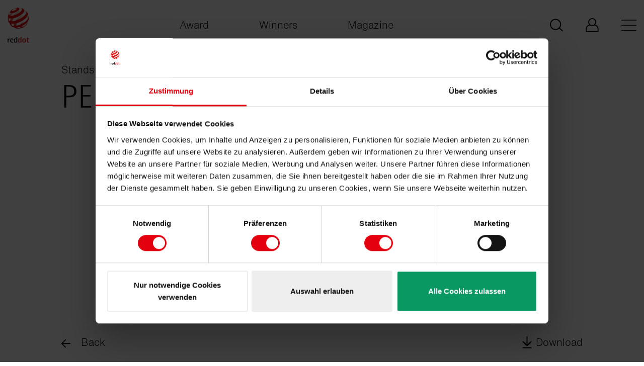

--- FILE ---
content_type: text/html; charset=utf-8
request_url: https://www.red-dot.org/project/peri-at-the-bauma-munich-2019-54871
body_size: 7455
content:
<!DOCTYPE html>
<html lang="en">
<head>

<meta charset="utf-8">
<!-- 
	This website is powered by TYPO3 - inspiring people to share!
	TYPO3 is a free open source Content Management Framework initially created by Kasper Skaarhoj and licensed under GNU/GPL.
	TYPO3 is copyright 1998-2026 of Kasper Skaarhoj. Extensions are copyright of their respective owners.
	Information and contribution at https://typo3.org/
-->



<title>Red Dot Design Award: PERI at the bauma Munich 2019</title>
<meta name="generator" content="TYPO3 CMS" />
<meta name="description" content="PERI is a manufacturer of formwork and scaffolding systems. A flexible and reusable trade-fair stand was developed which was initially used at the bauma 2019 in Munich on a 4,000 sqm open-air plot. A lightweight hall with printed membrane cushions was..." />
<meta name="twitter:card" content="summary" />
<meta name="p:domain_verify" content="b69dbbbdf6a0728f3c6a4d6a1bd6a01e" />


<link rel="stylesheet" href="/_assets/3e14b6616a3de3e68efc0d456275bc86/lightbox2/css/lightbox.css?1729868148" media="all">
<link rel="stylesheet" href="/_assets/da7bbd4aa1f5ce3fbedffd238001a9db/Css/livestream-banner.css?1765979583" media="all">
<link rel="stylesheet" href="/frontend/main.0dbe887a.css?1750761609" media="all">
<link rel="stylesheet" href="/frontend/vue.0bb48d68.css?1750761609" media="all">







<link rel="shortcut icon" href="/frontend/images/favicon.ico" type="image/x-icon">
<meta http-equiv="x-ua-compatible" content="ie=edge">
<meta name="date" content="2026-01-15T07:01:02+0000">
<meta name="revisit-after" content="1">
<meta name="includeGlobal" content="1">
<meta name="viewport" content="width=device-width, initial-scale=1">
<meta name="author" content="Red Dot">
<meta name="copyright" content="Red Dot">
<meta name="page-topic" content="Red Dot">
<meta name="audience" content="all">
<meta name="rating" content="general">
<meta name="SKYPE_TOOLBAR" content="SKYPE_TOOLBAR_PARSER_COMPATIBLE">
<link rel="alternate" hreflang="de" href="/de/project/peri-at-the-bauma-munich-2019-54871"/><link rel="alternate" hreflang="x-default" href="/project/peri-at-the-bauma-munich-2019-54871"/><link rel="alternate" hreflang="zh" href="/zh/project/peri-at-the-bauma-munich-2019-54871"/><link rel="alternate" hreflang="" href="/ko/project/peri-at-the-bauma-munich-2019-54871"/>
            <!-- Google Tag Manager -->
            <script>(function(w,d,s,l,i){w[l]=w[l]||[];w[l].push({'gtm.start':
            new Date().getTime(),event:'gtm.js'});var f=d.getElementsByTagName(s)[0],
            j=d.createElement(s),dl=l!='dataLayer'?'&l='+l:'';j.async=true;j.src=
            'https://www.googletagmanager.com/gtm.js?id='+i+dl;f.parentNode.insertBefore(j,f);
            })(window,document,'script','dataLayer','GTM-MJHZVHX');</script>
            <!-- End Google Tag Manager -->
<link rel="canonical" href="https://www.red-dot.org/project/peri-at-the-bauma-munich-2019-54871"/>

<link rel="alternate" hreflang="de-DE" href="https://www.red-dot.org/de/project/peri-at-the-bauma-munich-2019-54871"/>
<link rel="alternate" hreflang="en-US" href="https://www.red-dot.org/project/peri-at-the-bauma-munich-2019-54871"/>
<link rel="alternate" hreflang="zh_CN" href="https://www.red-dot.org/zh/project/peri-at-the-bauma-munich-2019-54871"/>
<link rel="alternate" hreflang="ko-KR" href="https://www.red-dot.org/ko/project/peri-at-the-bauma-munich-2019-54871"/>
<link rel="alternate" hreflang="x-default" href="https://www.red-dot.org/de/project/peri-at-the-bauma-munich-2019-54871"/>
<!-- This site is optimized with the Yoast SEO for TYPO3 plugin - https://yoast.com/typo3-extensions-seo/ -->
<script type="application/ld+json">[{"@context":"https:\/\/www.schema.org","@type":"BreadcrumbList","itemListElement":[{"@type":"ListItem","position":1,"item":{"@id":"https:\/\/www.red-dot.org\/","name":"Red Dot Design Award"}},{"@type":"ListItem","position":2,"item":{"@id":"https:\/\/www.red-dot.org\/project","name":"Project"}}]}]</script>
</head>
<body class="body-bg-white">

    

    <div class="livestream-banner-wrapper">


    <div class="container">
    <div class="row">
    <div class="col-12">
    <div id="livestream-banner"
         class="livestream-banner"
         data-start-date="1751443200"
         data-end-date="1752012000"
         data-countdown-target="1751989500"
         data-livestream-url="https://www.youtube.com/watch?v=TFCnehHAxJU">

        <div class="livestream-banner-inner d-flex justify-content-between align-items-center">
            <div class="d-flex align-items-start text-left livestream-banner-dates flex-column">
                <span class="text-white livestream-banner-header">Red Dot Gala: Product Design 2025</span>
                
                    <span class="text-start small">
                        Start Livestream:  8 July, 5:45 pm
                    
                        (CEST)
                    </span>
                
                
            </div>

            <div class="livestream-banner-content d-flex align-items-center">

                
                    <div class="livestream-banner-text flex-column d-flex">


                        
                            <div class="livestream-banner-link">
                                <a class="d-flex gap-2 align-items-center" href="https://www.youtube.com/watch?v=TFCnehHAxJU" target="_blank" rel="noopener">
                                    <svg xmlns="http://www.w3.org/2000/svg" width="23" height="18" viewBox="0 0 23 18" fill="none">
                                        <path d="M11.335 0.5C11.3713 0.500004 16.1037 0.501247 19.2627 0.746094C19.7055 0.800592 20.6705 0.806271 21.5322 1.76758C22.2115 2.50141 22.4326 4.16895 22.4326 4.16895C22.4365 4.20268 22.6592 6.14173 22.6592 8.08105V9.91406C22.6592 11.8704 22.4326 13.8262 22.4326 13.8262C22.429 13.853 22.2053 15.4982 21.5322 16.2246C20.6704 17.186 19.7054 17.1924 19.2627 17.249C16.1057 17.4909 11.3725 17.4999 11.3301 17.5C11.3301 17.5 5.43762 17.4424 3.625 17.2568C3.12053 17.1563 1.98954 17.1853 1.12695 16.2236C0.448828 15.4925 0.227321 13.8309 0.226562 13.8252C0.226562 13.8252 3.46272e-06 11.8702 0 9.91309V8.08008C0 6.14232 0.222478 4.20435 0.226562 4.16895C0.226562 4.16895 0.44837 2.50141 1.12695 1.76758C1.98966 0.805846 2.95478 0.800632 3.39746 0.746094C6.56796 0.500323 11.3242 0.5 11.3242 0.5H11.335ZM8.5 13.25L15.583 9L8.5 4.75V13.25Z" fill="white"/>
                                    </svg> 
        Watch our YouTube Livestream
    
                                </a>
                            </div>
                        

                    </div>
                



            </div>



            <div class="d-flex livestream-banner-interaction align-items-start">
                <div class="livestream-banner-countdown">
                    <div class="countdown-timer">
                        <div class="countdown-days">
                            <span class="countdown-value days">00</span>
                            <span class="countdown-label">days</span>
                        </div>
                        <div class="countdown-hours">
                            <span class="countdown-value hours">00</span>
                            <span class="countdown-label">hours</span>
                        </div>
                        <div class="countdown-minutes">
                            <span class="countdown-value minutes">00</span>
                            <span class="countdown-label">minutes</span>
                        </div>
                    </div>
                </div>
                <button class="livestream-banner-close d-flex" aria-label="Banner schließen">
                    <svg xmlns="http://www.w3.org/2000/svg" width="16" height="16" viewBox="0 0 16 16" fill="none">
                        <path d="M15.6382 0.361809C15.1558 -0.120603 14.3518 -0.120603 13.8693 0.361809L8 6.23115L2.17085 0.361809C1.68844 -0.120603 0.884422 -0.120603 0.40201 0.361809C-0.0804018 0.844221 -0.0804018 1.64824 0.40201 2.13065L6.23115 8L0.361809 13.8291C-0.120603 14.3116 -0.120603 15.1156 0.361809 15.598C0.603015 15.8392 0.924623 15.9598 1.24623 15.9598C1.56784 15.9598 1.88945 15.8392 2.13065 15.598L8 9.76884L13.8291 15.6382C14.0704 15.8794 14.392 16 14.7136 16C15.0352 16 15.3568 15.8794 15.598 15.6382C16.0804 15.1558 16.0804 14.3518 15.598 13.8693L9.76884 8L15.6382 2.17085C16.1206 1.64824 16.1206 0.884422 15.6382 0.361809Z" fill="white"/>
                    </svg>
                </button>
            </div>



        </div>
    </div>
    </div>
    </div>
    </div>
    </div>




<div class="page-wrapper">
    
<header id="js-vue-header" class="page-header">
</header>

<script id="bootstrap-config-input" type="application/json">{"sitemap":[{"type":0,"children":[{"type":0,"children":[{"type":0,"children":[],"attributes":{"label":"Winners\u2019 Benefits","description":"","url":"/pd/winners-benefits","active":false,"hideForDesktop":false}},{"type":0,"children":[],"attributes":{"label":"Awards","description":"","url":"/pd/distinctions","active":false,"hideForDesktop":false}},{"type":0,"children":[],"attributes":{"label":"Red Dot Label","description":"","url":"/pd/red-dot-label","active":false,"hideForDesktop":false}},{"type":0,"children":[],"attributes":{"label":"Categories","description":"","url":"/pd/categories","active":false,"hideForDesktop":false}},{"type":0,"children":[],"attributes":{"label":"Participate","description":"","url":"/pd/participate","active":false,"hideForDesktop":false}},{"type":0,"children":[],"attributes":{"label":"Dates & Fees","description":"","url":"/pd/dates-fees","active":false,"hideForDesktop":false}},{"type":0,"children":[],"attributes":{"label":"Award Ceremony","description":"","url":"/pd/award-ceremony","active":false,"hideForDesktop":false}},{"type":0,"children":[],"attributes":{"label":"Design Team of the Year","description":"","url":"/pd/red-dot-design-team-of-the-year","active":false,"hideForDesktop":false}},{"type":0,"children":[],"attributes":{"label":"Young Professionals","description":"","url":"/ypad","active":false,"hideForDesktop":false}},{"type":0,"children":[],"attributes":{"label":"Red Dot Jury","description":"","url":"/pd/red-dot-jury","active":false,"hideForDesktop":false}},{"type":0,"children":[],"attributes":{"label":"FAQ","description":"","url":"/pd/faq","active":false,"hideForDesktop":false}},{"type":2,"children":[],"attributes":{"label":"Register for updates","description":"","url":"https://mailing.red-dot.de/form/pd-form-en/","active":false,"hideForDesktop":false}}],"attributes":{"label":"Product Design","description":"","url":"/pd","active":false,"hideForDesktop":false}},{"type":0,"children":[{"type":0,"children":[],"attributes":{"label":"Winners' Benefits","description":"","url":"/bcd/winners-benefits","active":false,"hideForDesktop":false}},{"type":0,"children":[],"attributes":{"label":"Distinctions","description":"","url":"/bcd/distinctions","active":false,"hideForDesktop":false}},{"type":0,"children":[],"attributes":{"label":"Categories","description":"","url":"/bcd/categories","active":false,"hideForDesktop":false}},{"type":0,"children":[],"attributes":{"label":"Participate","description":"","url":"/bcd/participate","active":false,"hideForDesktop":false}},{"type":0,"children":[],"attributes":{"label":"Dates & Fees","description":"","url":"/bcd/termine-kosten","active":false,"hideForDesktop":false}},{"type":0,"children":[],"attributes":{"label":"Award Ceremony","description":"","url":"/bcd/award-ceremony","active":false,"hideForDesktop":false}},{"type":0,"children":[],"attributes":{"label":"Agency of the Year","description":"","url":"/bcd/red-dot-agency-of-the-year","active":false,"hideForDesktop":false}},{"type":0,"children":[],"attributes":{"label":"Junior Award","description":"","url":"/bcd/junior-award","active":false,"hideForDesktop":false}},{"type":0,"children":[],"attributes":{"label":"Red Dot Jury","description":"","url":"/bcd/red-dot-jury","active":false,"hideForDesktop":false}},{"type":0,"children":[],"attributes":{"label":"FAQ","description":"","url":"/bcd/faq","active":false,"hideForDesktop":false}},{"type":2,"children":[],"attributes":{"label":"Register for Updates","description":"","url":"https://mailing.red-dot.de/form/cd-form-en/","active":false,"hideForDesktop":false}}],"attributes":{"label":"Brands & Communication Design","description":"","url":"/bcd","active":false,"hideForDesktop":false}},{"type":0,"children":[{"type":0,"children":[],"attributes":{"label":"Winners\u2019 Benefits","description":"","url":"/design-concept/winners-benefits","active":false,"hideForDesktop":false}},{"type":0,"children":[],"attributes":{"label":"Distinctions","description":"","url":"/design-concept/distinctions","active":false,"hideForDesktop":false}},{"type":0,"children":[],"attributes":{"label":"Categories","description":"","url":"/design-concept/categories","active":false,"hideForDesktop":false}},{"type":0,"children":[],"attributes":{"label":"Participate","description":"","url":"/design-concept/participate","active":false,"hideForDesktop":false}},{"type":0,"children":[],"attributes":{"label":"Dates & Fees","description":"","url":"/design-concept/dates-fees","active":false,"hideForDesktop":false}},{"type":0,"children":[],"attributes":{"label":"FAQ","description":"","url":"/design-concept/faqs","active":false,"hideForDesktop":false}},{"type":2,"children":[],"attributes":{"label":"Red Dot Winners","description":"","url":"https://www.red-dot.org/search?solr[filter][]=meta_categories:/12/","active":false,"hideForDesktop":false}},{"type":0,"children":[],"attributes":{"label":"Red Dot: Luminary","description":"","url":"/design-concept/red-dot-luminary","active":false,"hideForDesktop":false}},{"type":0,"children":[],"attributes":{"label":"Red Dot: Peter Zec Prize","description":"","url":"/design-concept/red-dot-peter-zec-prize","active":false,"hideForDesktop":false}},{"type":0,"children":[],"attributes":{"label":"Award Ceremony","description":"","url":"/design-concept/award-ceremony","active":false,"hideForDesktop":false}},{"type":0,"children":[],"attributes":{"label":"Red Dot Jury","description":"","url":"/design-concept/jury","active":false,"hideForDesktop":false}},{"type":0,"children":[],"attributes":{"label":"Red Dot Design Museum Singapore","description":"","url":"/design-concept/red-dot-design-museum-singapore","active":false,"hideForDesktop":false}},{"type":0,"children":[],"attributes":{"label":"Red Dot Design Ranking","description":"","url":"/design-concept/red-dot-design-ranking","active":false,"hideForDesktop":false}}],"attributes":{"label":"Design Concept","description":"","url":"/design-concept","active":false,"hideForDesktop":false}},{"type":0,"children":[],"attributes":{"label":"Login My Red Dot","description":"","url":"/my-red-dot","active":false,"hideForDesktop":false}}],"attributes":{"label":"Award","description":"","url":"/award","active":false,"hideForDesktop":false}},{"type":0,"children":[{"type":2,"children":[],"attributes":{"label":"All winners","description":"","url":"https://www.red-dot.org/search","active":false,"hideForDesktop":false}},{"type":0,"children":[],"attributes":{"label":"Winners profiles 2025","description":"","url":"/magazine/winner-profiles-bcd-2025","active":false,"hideForDesktop":false}},{"type":0,"children":[],"attributes":{"label":"Designer profiles 2025","description":"","url":"/magazine/designerprofiles-pd-2025","active":false,"hideForDesktop":false}},{"type":0,"children":[],"attributes":{"label":"Red Dot Celebration 2025","description":"","url":"/magazine/red-dot-award-product-design-2025","active":false,"hideForDesktop":false}},{"type":0,"children":[],"attributes":{"label":"Design Concept Awards Ceremony 2025","description":"","url":"/design-concept/awarding-ceremony","active":false,"hideForDesktop":false}},{"type":0,"children":[],"attributes":{"label":"Design Concept Designer Profile 2025","description":"","url":"/magazine/designer-profile-dc-2025","active":false,"hideForDesktop":false}}],"attributes":{"label":"Winners","description":"","url":"/search","active":false,"hideForDesktop":false}},{"type":0,"children":[{"type":0,"children":[],"attributes":{"label":"People","description":"","url":"/magazine/people","active":false,"hideForDesktop":false}},{"type":0,"children":[],"attributes":{"label":"Products","description":"","url":"/magazine/products","active":false,"hideForDesktop":false}},{"type":0,"children":[],"attributes":{"label":"Projects","description":"","url":"/magazine/projects","active":false,"hideForDesktop":false}},{"type":0,"children":[],"attributes":{"label":"Places","description":"","url":"/magazine/places","active":false,"hideForDesktop":false}}],"attributes":{"label":"Magazine","description":"","url":"/magazine","active":false,"hideForDesktop":false}},{"type":0,"children":[{"type":0,"children":[],"attributes":{"label":"Red Dot Award","description":"","url":"/about-red-dot/red-dot-award","active":false,"hideForDesktop":true}},{"type":0,"children":[],"attributes":{"label":"History","description":"","url":"/about-red-dot/history","active":false,"hideForDesktop":true}},{"type":0,"children":[],"attributes":{"label":"Peter Zec","description":"","url":"/about-red-dot/peter-zec","active":false,"hideForDesktop":true}},{"type":0,"children":[],"attributes":{"label":"Museums","description":"","url":"/about-red-dot/museums","active":false,"hideForDesktop":true}},{"type":0,"children":[],"attributes":{"label":"Red Dot Edition","description":"","url":"/about-red-dot/red-dot-edition","active":false,"hideForDesktop":true}},{"type":0,"children":[],"attributes":{"label":"Red Dot Institute","description":"","url":"/about-red-dot/red-dot-institute","active":false,"hideForDesktop":true}},{"type":0,"children":[],"attributes":{"label":"Cooperation Partners","description":"","url":"/about-red-dot/cooperation-partners","active":false,"hideForDesktop":true}}],"attributes":{"label":"About Red Dot","description":"","url":"/about-red-dot","active":false,"hideForDesktop":false}},{"type":0,"children":[],"attributes":{"label":"Jobs","description":"","url":"/about-red-dot/jobs-red-dot","active":false,"hideForDesktop":false}},{"type":0,"children":[],"attributes":{"label":"Contact","description":"","url":"/contact","active":false,"hideForDesktop":false}}],"languages":[{"label_short":"de","label_long":"Deutsch","url":"/de/project/peri-at-the-bauma-munich-2019-54871","active":false},{"label_short":"en","label_long":"English","url":"/project/peri-at-the-bauma-munich-2019-54871","active":true},{"label_short":"zh","label_long":"Chinese","url":"/zh/project/peri-at-the-bauma-munich-2019-54871","active":false},{"label_short":"ko","label_long":"Korean","url":"/ko/project/peri-at-the-bauma-munich-2019-54871","active":false}],"servicemenu":[{"type":0,"label":"Press","description":"","url":"/press/press-releases","gtag_entry_label":"Press","hideForDesktop":false},{"type":0,"label":"Imprint","description":"","url":"/imprint","gtag_entry_label":"Imprint","hideForDesktop":false}],"socialmedia":[{"type":2,"label":"LinkedIn","description":"","url":"https://www.linkedin.com/company/red-dot-design-award/","gtag_entry_label":"LinkedIn","hideForDesktop":false},{"type":2,"label":"Instagram","description":"","url":"https://www.instagram.com/reddotdesignaward","gtag_entry_label":"Instagram","hideForDesktop":false},{"type":2,"label":"Youtube","description":"","url":"http://www.youtube.com/reddotchannel","gtag_entry_label":"Youtube","hideForDesktop":false},{"type":2,"label":"Pinterest","description":"","url":"https://www.pinterest.de/reddotdesignaward/","gtag_entry_label":"Pinterest","hideForDesktop":false}],"mainmenu":[{"type":2,"label":"My Red Dot - Product Design","description":"","url":"https://www.myreddot.de/reddot/pages/frontend/login.xhtml?lang=","gtag_entry_label":"My Red Dot - Product Design","hideForDesktop":false},{"type":2,"label":"My Red Dot - Brands & Communication Design","description":"","url":"https://www.myreddot.de/reddot/pages/frontend/login.xhtml?lang=","gtag_entry_label":"My Red Dot - Brands & Communication Design","hideForDesktop":false},{"type":2,"label":"My Red Dot - Design Concept","description":"","url":"https://dc.red-dot.sg/login.php","gtag_entry_label":"My Red Dot - Design Concept","hideForDesktop":false}],"shortcutlinks":[{"type":0,"attributes":{"label":"Award","url":"/award","active":false}},{"type":0,"attributes":{"label":"Winners","url":"/search","active":false}},{"type":0,"attributes":{"label":"Magazine","url":"/magazine","active":false}}],"localeUrl":"https://www.red-dot.org/","showSearchBox":true,"static":{"autocompleteEndpoint":"https://www.red-dot.org/project/suggest.json?tx_ppwreddotaward_suggest%5BqueryString%5D=","back":"Back","search_placeholder":"Search","search_submit":"Go","searchUrl":"/global-search?q="}}
</script>


    <main class="page-main page-main--startpage">
        
    <!--TYPO3SEARCH_begin-->
    
<a id="c21720"></a>

<div class="details project-details">

    <section class="section spacing-top-25 spacing-bottom-100">
        <div class="container">
            <div class="row">
                <div class="col-12 col-md-10 offset-md-1">
                    <div class="row">
                        <div class="col-12">
                            
                                <span class="subtitle">Stands &amp; Booths</span>
                            
                            
                                <h1 class="h2">PERI at the bauma Munich 2019</h1>
                            

                            
                                <picture style="max-width: fit-content; margin-left: auto; margin-right: auto;" class="hero-image">
                                    <source media="(max-width: 575px)" srcset="/fileadmin/_processed_/0/b/csm_11-04383-2021BC-11_8c7e463ffb.jpg 575w, /fileadmin/_processed_/0/b/csm_11-04383-2021BC-11_9b032a9853.jpg 1150w">
                                    <source media="(min-width: 575px)" srcset="/fileadmin/user_upload/projects_pim/2021/BC/11-04383-2021BC-11.jpg 1162w, /fileadmin/user_upload/projects_pim/2021/BC/11-04383-2021BC-11.jpg 2324w">
                                    <img src="/fileadmin/user_upload/projects_pim/2021/BC/11-04383-2021BC-11.jpg" width="1024" height="683" alt="" />
                                </picture>
                            

                            <p class="details-controls">
                                <a href="javascript:history.back()" class="arrow-link arrow-link--back">
                                    <span class="icon-arrow">
                                        <svg xmlns="http://www.w3.org/2000/svg" focusable="false" role="img"><use xlink:href="/frontend/images/sprite.svg#arrow" /></svg>
                                    </span>
                                    Back
                                </a>

                                
                                    <a class="download-link" href="https://www.red-dot.org/index.php?eID=tx_project_download&amp;p=54871&amp;token=f89c7d27bab6d988afe0907ee2b6f19ab466a5bc">
                                        Download
                                        <span class="icon-download">
                                            <svg xmlns="http://www.w3.org/2000/svg" focusable="false" role="img"><use xlink:href="/frontend/images/sprite.svg#download" /></svg>
                                        </span>
                                    </a>
                                
                            </p>
                            

                            
                                <div class="description">PERI is a manufacturer of formwork and scaffolding systems. A flexible and reusable trade-fair stand was developed which was initially used at the bauma 2019 in Munich on a 4,000 sqm open-air plot. A lightweight hall with printed membrane cushions was chosen to ensure fast assembly and high translucency. Inside, the cushions provided a uniform background for the different exhibits. The area of the booth was oval in shape and framed by a ramp, a balcony and an open flight of steps. A central “marketplace” was designed as a show area that visitors could follow from seats of the grandstand.</div>
                            

                            

                            
                                <p class="awards">
                                    
                                        <img title="Red Dot" alt="Red Dot" src="/fileadmin/_processed_/8/f/csm_2021_bc_rd_ca8e21bb13.png" width="500" height="293" />
                                    
                                </p>
                            
                            
                                <div class="credits-links">
                                    
                                        <div class="credits">
                                            <strong>
                                                Credits
                                            </strong>
                                            <ul>
                                                
                                                    <li>
                                                        
                                                            
                                                                <div class="label">Client<span>:</span></div>
                                                            
                                                        
                                                            
                                                                <div class="value">PERI GmbH, Weißenhorn, Germany</div>
                                                            

                                                    </li>
                                                
                                                    <li>
                                                        
                                                            
                                                                <div class="label">Design<span>:</span></div>
                                                            
                                                        
                                                            
                                                                <div class="value">Kauffmann Theilig &amp; Partner, Ostfildern, Germany</div>
                                                            

                                                    </li>
                                                
                                                    <li>
                                                        
                                                            
                                                                <div class="label">Project Team<span>:</span></div>
                                                            
                                                        
                                                            
                                                                <div class="value">Kauffmann Theilig &amp; Partner: Boris Botzian (Project Management)
Ralf Lamer (Project Architect)
Anna Pidhorna (Staff Member)
Jia Qinwen (Staff Member)
Elena Schäfler (Staff Member)</div>
                                                            

                                                    </li>
                                                
                                            </ul>
                                        </div>
                                    
                                    
                                </div>
                            
                        </div>
                    </div>
                </div>
            </div>
        </div>

        
            <div class="container">
                <div class="slider js-project-slider owl-carousel owl-theme" data-autoplay="false" data-autoplay-interval="5000">
                    
                        <div class="slide">
                            <div class="slide-image">
                                <picture>
                                    <source class="owl-lazy" media="(max-width: 575px)" data-src="https://www.red-dot.org/index.php?f=190140&amp;token=710b5be467affe5ec3f74777af5f1d348c883b9d&amp;eID=tx_solr_image&amp;size=small&amp;usage=slider">
                                    <source class="owl-lazy" media="(min-width: 576px) and (max-width: 1239px)" data-src="https://www.red-dot.org/index.php?f=190140&amp;token=710b5be467affe5ec3f74777af5f1d348c883b9d&amp;eID=tx_solr_image&amp;size=medium&amp;usage=slider">
                                    <source class="owl-lazy" media="(min-width: 1240px)" data-src="https://www.red-dot.org/index.php?f=190140&amp;token=710b5be467affe5ec3f74777af5f1d348c883b9d&amp;eID=tx_solr_image&amp;size=large&amp;usage=slider">
                                    <img class="owl-lazy" data-src="https://www.red-dot.org/index.php?f=190140&amp;token=710b5be467affe5ec3f74777af5f1d348c883b9d&amp;eID=tx_solr_image&amp;size=large&amp;usage=slider" alt="PERI at the bauma Munich 2019" />
                                </picture>
                            </div>
                        </div>
                    
                        <div class="slide">
                            <div class="slide-image">
                                <picture>
                                    <source class="owl-lazy" media="(max-width: 575px)" data-src="https://www.red-dot.org/index.php?f=190141&amp;token=9184e639f4b95370a88f4d18813f0a718f172f34&amp;eID=tx_solr_image&amp;size=small&amp;usage=slider">
                                    <source class="owl-lazy" media="(min-width: 576px) and (max-width: 1239px)" data-src="https://www.red-dot.org/index.php?f=190141&amp;token=9184e639f4b95370a88f4d18813f0a718f172f34&amp;eID=tx_solr_image&amp;size=medium&amp;usage=slider">
                                    <source class="owl-lazy" media="(min-width: 1240px)" data-src="https://www.red-dot.org/index.php?f=190141&amp;token=9184e639f4b95370a88f4d18813f0a718f172f34&amp;eID=tx_solr_image&amp;size=large&amp;usage=slider">
                                    <img class="owl-lazy" data-src="https://www.red-dot.org/index.php?f=190141&amp;token=9184e639f4b95370a88f4d18813f0a718f172f34&amp;eID=tx_solr_image&amp;size=large&amp;usage=slider" alt="PERI at the bauma Munich 2019" />
                                </picture>
                            </div>
                        </div>
                    
                        <div class="slide">
                            <div class="slide-image">
                                <picture>
                                    <source class="owl-lazy" media="(max-width: 575px)" data-src="https://www.red-dot.org/index.php?f=190142&amp;token=10d6b872acfaec55d6e5a0f6b1276784f69469aa&amp;eID=tx_solr_image&amp;size=small&amp;usage=slider">
                                    <source class="owl-lazy" media="(min-width: 576px) and (max-width: 1239px)" data-src="https://www.red-dot.org/index.php?f=190142&amp;token=10d6b872acfaec55d6e5a0f6b1276784f69469aa&amp;eID=tx_solr_image&amp;size=medium&amp;usage=slider">
                                    <source class="owl-lazy" media="(min-width: 1240px)" data-src="https://www.red-dot.org/index.php?f=190142&amp;token=10d6b872acfaec55d6e5a0f6b1276784f69469aa&amp;eID=tx_solr_image&amp;size=large&amp;usage=slider">
                                    <img class="owl-lazy" data-src="https://www.red-dot.org/index.php?f=190142&amp;token=10d6b872acfaec55d6e5a0f6b1276784f69469aa&amp;eID=tx_solr_image&amp;size=large&amp;usage=slider" alt="PERI at the bauma Munich 2019" />
                                </picture>
                            </div>
                        </div>
                    
                        <div class="slide">
                            <div class="slide-image">
                                <picture>
                                    <source class="owl-lazy" media="(max-width: 575px)" data-src="https://www.red-dot.org/index.php?f=190143&amp;token=5607a2559508ac88d78faea69de2b76a37895e3b&amp;eID=tx_solr_image&amp;size=small&amp;usage=slider">
                                    <source class="owl-lazy" media="(min-width: 576px) and (max-width: 1239px)" data-src="https://www.red-dot.org/index.php?f=190143&amp;token=5607a2559508ac88d78faea69de2b76a37895e3b&amp;eID=tx_solr_image&amp;size=medium&amp;usage=slider">
                                    <source class="owl-lazy" media="(min-width: 1240px)" data-src="https://www.red-dot.org/index.php?f=190143&amp;token=5607a2559508ac88d78faea69de2b76a37895e3b&amp;eID=tx_solr_image&amp;size=large&amp;usage=slider">
                                    <img class="owl-lazy" data-src="https://www.red-dot.org/index.php?f=190143&amp;token=5607a2559508ac88d78faea69de2b76a37895e3b&amp;eID=tx_solr_image&amp;size=large&amp;usage=slider" alt="PERI at the bauma Munich 2019" />
                                </picture>
                            </div>
                        </div>
                    
                </div>
            </div>
        
        
    </section>
    
        <div class="section spacing-bottom-12">
            <div class="container">
                <div class="row">
                    <div class="col-12">
                        <h3 class="h3">
                            Others interested too
                        </h3>
                    </div>
                </div>
            </div>
        </div>
        <div class="section spacing-top-0" id="seaction-related-content-01">
            <div class="container">
                <div class="row">
                    
                        <div class="col-md-4">
                            <article class="card has-fixed-img-ratio">
                                <a href="/project/recircle-hong-kong-flower-show-2024-73210">
                                    
                                        <div class="card-image">
                                            <picture>
                                                <source srcset="/fileadmin/user_upload/projects_pim/2024/BC/11-03598-2024BC.1131105_CO.jpg">
                                                <img class="image-embed-item" src="/fileadmin/_processed_/a/2/csm_11-03598-2024BC.1131105_CO_1e8afd5308.jpg" width="1240" height="698" alt="" />
                                            </picture>
                                        </div>
                                    
                                    <div class="card-content">
                                        <span class="arrow-link">
                                            RE:Circle – Hong Kong Flower Show 2024
                                            <svg xmlns="http://www.w3.org/2000/svg" focusable="false" role="img"><use xlink:href="/frontend/images/sprite.svg#icon-arrow" /></svg>
                                        </span>
                                        
                                            <p class="info-text">Client: Hong Kong Environmental Protection Department, Hong Kong</p>
                                        
                                    </div>
                                </a>
                            </article>
                        </div>
                    
                        <div class="col-md-4">
                            <article class="card has-fixed-img-ratio">
                                <a href="/project/suvinil-fair-stand-at-haus-decor-66540">
                                    
                                        <div class="card-image">
                                            <picture>
                                                <source srcset="/fileadmin/user_upload/projects_pim/2023/BC/11-06319-2023BC.0999832_CO.jpg">
                                                <img class="image-embed-item" src="/fileadmin/_processed_/4/f/csm_11-06319-2023BC.0999832_CO_711c5707ae.jpg" width="1240" height="698" alt="" />
                                            </picture>
                                        </div>
                                    
                                    <div class="card-content">
                                        <span class="arrow-link">
                                            Suvinil Fair Stand at Haus Decor
                                            <svg xmlns="http://www.w3.org/2000/svg" focusable="false" role="img"><use xlink:href="/frontend/images/sprite.svg#icon-arrow" /></svg>
                                        </span>
                                        
                                            <p class="info-text">Client: BASF SA, São Paulo, Brazil</p>
                                        
                                    </div>
                                </a>
                            </article>
                        </div>
                    
                        <div class="col-md-4">
                            <article class="card has-fixed-img-ratio">
                                <a href="/project/merck-eyriser-cubicle-54872">
                                    
                                        <div class="card-image">
                                            <picture>
                                                <source srcset="/fileadmin/user_upload/projects_pim/2021/BC/11-04399-2021BC-6.jpg">
                                                <img class="image-embed-item" src="/fileadmin/_processed_/b/a/csm_11-04399-2021BC-6_b6f2af5748.jpg" width="1240" height="698" alt="" />
                                            </picture>
                                        </div>
                                    
                                    <div class="card-content">
                                        <span class="arrow-link">
                                            Merck eyrise® Cubicle
                                            <svg xmlns="http://www.w3.org/2000/svg" focusable="false" role="img"><use xlink:href="/frontend/images/sprite.svg#icon-arrow" /></svg>
                                        </span>
                                        
                                            <p class="info-text">Client: Merck KGaA, Darmstadt, Germany</p>
                                        
                                    </div>
                                </a>
                            </article>
                        </div>
                    
                </div>
            </div>
        </div>
    
</div>





    <!--TYPO3SEARCH_end-->

    </main>
    


<footer id="js-page-footer" class="page-footer"><div class="container"><div class="row"><div class="col-md-6"><nav class="page-footer-nav"><ul><li><a href="/pd">Product Design</a></li><li><a href="/bcd">Brands &amp; Communication Design</a></li><li><a href="/design-concept">Design Concept</a></li><li><a href="/about-red-dot">About Red Dot</a></li></ul><ul><li><a href="/contact">Contact</a></li><li><a href="/imprint">Imprint</a></li><li><a href="/privacy">Privacy policy</a></li></ul></nav></div><div class="col-md-6"><p><strong>Register for Red Dot Updates:</strong></p><ul><li><a href="https://mailing.red-dot.de/form/pd-form-en/" title="Red Dot Award: Product Design">
                                    Red Dot Award: Product Design
                                </a></li><li><a href="https://mailing.red-dot.de/form/cd-form-en/" title="Red Dot Award: Brands &amp; Communication Design">
                                    Red Dot Award: Brands &amp; Communication Design
                                </a></li></ul></div></div><div class="row"><div class="col-md-6"><nav class="socialmedia"><ul><li><a href="https://www.linkedin.com/company/red-dot-design-award/" title="LinkedIn"><svg xmlns="http://www.w3.org/2000/svg" focusable="false" role="img"><use xlink:href="/frontend/images/sprite.svg#icon-linkedin" /></svg></a></li><li><a href="https://www.instagram.com/reddotdesignaward" title="Instagram"><svg xmlns="http://www.w3.org/2000/svg" focusable="false" role="img"><use xlink:href="/frontend/images/sprite.svg#icon-insta" /></svg></a></li><li><a href="http://www.youtube.com/reddotchannel" title="Youtube"><svg xmlns="http://www.w3.org/2000/svg" focusable="false" role="img"><use xlink:href="/frontend/images/sprite.svg#icon-youtube" /></svg></a></li><li><a href="https://www.pinterest.de/reddotdesignaward/" title="Pinterest"><svg xmlns="http://www.w3.org/2000/svg" focusable="false" role="img"><use xlink:href="/frontend/images/sprite.svg#icon-pinterest" /></svg></a></li></ul></nav></div><div class="col-md-6"><span>Copyright<br>Red Dot 2026</span></div></div></div></footer>





</div>

<div class="scroll-to-top" id="js-scroll-to-top">
    <svg xmlns="http://www.w3.org/2000/svg" focusable="false" role="img"><use xlink:href="/frontend/images/sprite.svg#icon-scroll-to-top" /></svg>
</div>





    
        <script src="/frontend/runtime.91ea31f5.js" data-cookieconsent="ignore"></script>
    
        <script src="/frontend/main.c47ca451.js" data-cookieconsent="ignore"></script>
    


    
        <script src="/frontend/vue.41c41d65.js" data-cookieconsent="ignore"></script>

<script src="/frontend/search.a747c8b5.js?1750761609"></script>
<script src="/_assets/da7bbd4aa1f5ce3fbedffd238001a9db/JavaScript/LivestreamBanner.js?1751438804"></script>
<script src="/_assets/2a58d7833cb34b2a67d37f5b750aa297/JavaScript/default_frontend.js?1733497385"></script>
<script src="/_assets/da7bbd4aa1f5ce3fbedffd238001a9db/JavaScript/lightbox-override.js?1754951440"></script>



</body>
</html>